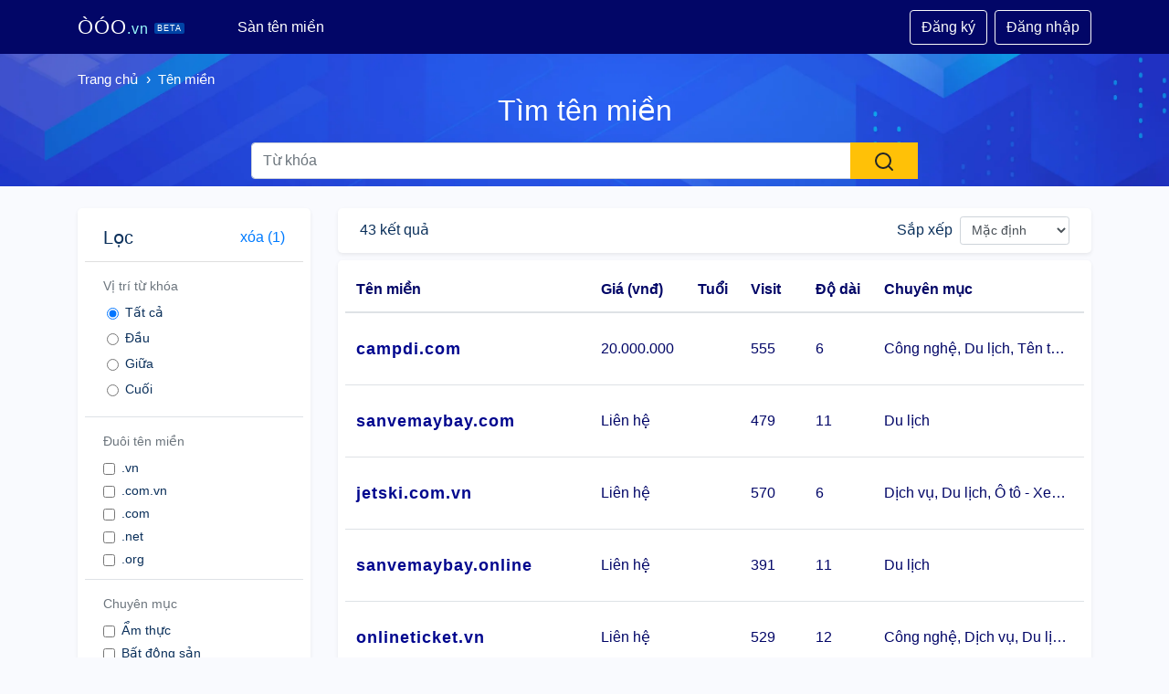

--- FILE ---
content_type: text/html; charset=UTF-8
request_url: https://ooo.vn/ten-mien/?fc%5B%5D=du-lich
body_size: 8233
content:
<!doctype html>
  <html lang="vi">
  <head prefix="og: http://ogp.me/ns# fb: http://ogp.me/ns/fb# article: http://ogp.me/ns/article#">
    <meta http-equiv="Content-Type" content="text/html; charset=UTF-8" />
    <meta http-equiv="X-UA-Compatible" content="IE=edge">
    <meta name="viewport" content="width=device-width, initial-scale=1">
    <title>Tìm tên miền</title>
    <meta name="description" content="Tìm kiếm tên miền đẹp">
    <meta name="keywords" content="Tên miền, tìm tên miền, tìm tên miền đẹp, tên miền đẹp">
    <meta name="robots" content="noodp"/>
    <link rel="apple-touch-icon" sizes="180x180" href="/assets/icons/apple-touch-icon.png">
    <link rel="icon" type="image/png" sizes="32x32" href="/assets/icons/favicon-32x32.png">
    <link rel="icon" type="image/png" sizes="192x192" href="/assets/icons/android-chrome-192x192.png">
    <link rel="icon" type="image/png" sizes="16x16" href="/assets/icons/favicon-16x16.png">
    <link rel="manifest" href="/assets/icons/site.webmanifest">
    <link rel="mask-icon" href="/assets/icons/safari-pinned-tab.svg" color="#020667">
    <link rel="shortcut icon" href="https://ooo.vn/favicon.ico">
    <meta name="apple-mobile-web-app-title" content="ooo.vn">
    <meta name="application-name" content="ooo.vn">
    <meta name="msapplication-TileColor" content="#020667">
    <meta name="msapplication-TileImage" content="/assets/icons/mstile-144x144.png">
    <meta name="msapplication-config" content="/assets/icons/browserconfig.xml">
    <meta name="theme-color" content="#020667">
    <meta itemprop="name" content="Tìm tên miền">
    <meta itemprop="description" content="Tìm kiếm tên miền đẹp">
    <meta itemprop="image" content="/assets/images/coinmarketcap_vn.jpg">
    <meta name="twitter:card" content="summary">
    <meta name="twitter:site" content="ooo.vn">
    <meta name="twitter:title" content="Tìm tên miền">
    <meta name="twitter:description" content="Tìm kiếm tên miền đẹp">
    <meta name="twitter:creator" content="@ooo.vn">
    <meta name="twitter:image" content="/assets/images/coinmarketcap_vn.jpg">
    <meta property="og:title" content="Tìm tên miền" />
    <meta property="og:type" content="website" />
    <meta property="og:url" content="https://ooo.vn/ten-mien/?fc%5B0%5D=du-lich" />
    <meta property="og:image" content="/assets/images/coinmarketcap_vn.jpg" />
    <meta property="og:description" content="Tìm kiếm tên miền đẹp" />
    <meta property="og:locale" content="vi_VN" />
    <meta property="og:site_name" content="ooo.vn" />
    <meta property="fb:app_id" content="" />
    <link rel="canonical" href="https://ooo.vn/ten-mien/?fc%5B0%5D=du-lich" />
    <link rel="stylesheet" type="text/css" href="/assets/css/bootstrap.min.css">
<style type="text/css">
body{background:#f9fafe;color:#0b305b}
/*body{background: #f3f8fd;color: #0b305b;}*/
.rounded-xl{border-radius:1rem!important}
#head{background:#020667}
.navbar-brand{color:#fff;font-family:Arial;font-size:22px;letter-spacing:1px;margin-right:50px}
.navbar-brand span{font-weight:lighter;font-size:16px;color:#9afcfd}
.navbar-brand small{font-size:9px;background:#0043a6;padding:1px 3px;border-radius:2px;margin-left:6px;vertical-align:middle;color:}
.btn-xs{padding:.25rem .4rem;font-size:.75rem;line-height:.5;border-radius:.2rem}
.modal-footer{justify-content:center}
.table{color:#020667}
.table-mini{color:#212529}
.table-mini th,.table-mini td{font-size:1rem;color:#0b305b}
.table-mini td{border:none;vertical-align:middle!important;padding:12px 14px!important}
.table-mini th,.table-mini td{border-top:1px solid #e8f1fb}
.table-mini th{border-bottom:2px solid #e8f1fb}
.table-striped tbody tr:nth-of-type(2n+1){background-color:rgba(232,246,255,.25)}
.empty-avatar{font-size:2rem;text-align:center;line-height:66px;width:70px;height:70px;color:#fff;text-shadow:1px 1px 1px #555;border-radius:.3rem;display:block;text-transform:uppercase}
.breadcrumb{padding-top:1rem;background:transparent;border-radius:.3rem;padding-left:0;display:block;overflow:hidden;white-space:nowrap}
.breadcrumb a{font-size:15px;color:#0043a6;text-decoration:none}

.kk-star-wrap{display:block;width:100%;text-align:right;margin-bottom:10px}.kk-star-ratings{width:120px;min-height:48px;display:inline-block;margin-top:3px;margin-right:10px}.kk-star-ratings .kksr-stars{height:24px;position:relative}.kk-star-ratings .kksr-star{background-position:0 0}.kk-star-ratings .kksr-stars .kksr-fuel{height:24px;position:absolute;top:0;left:0;z-index:0}.kk-star-ratings .kksr-stars a{width:24px;float:left;position:relative;z-index:1;text-decoration:none;border:0}.kk-star-ratings .kksr-stars a:focus{text-decoration:none;border:0;outline:none}.kk-star-ratings .kksr-legend{font-size:12px;color:#999;text-align:center;line-height:18px;padding:3px;font-family:Arial,Helvetica,sans-serif}.night .kk-star-ratings .kksr-legend{color:#c0c5d7}.kk-star-ratings .kksr-legend .kksr-title{display:none}.kk-star-ratings .kksr-stars,.kk-star-ratings .kksr-stars .kksr-fuel,.kk-star-ratings .kksr-stars a{height:24px;background-color:transparent!important}.kk-star-ratings .kksr-star.gray{background-image:url(/assets/icons/star1.png)}.kk-star-ratings .kksr-star.orange{background-image:url(/assets/icons/star2.png)}
@media (min-width:1430px) {
.container{max-width:1400px}
.col-xxl-2{-ms-flex:0 0 20%;flex:0 0 20%;max-width:20%}
.col-xxl-10{-ms-flex:0 0 80%;flex:0 0 80%;max-width:80%}
}
</style>
<body>
<nav id="head" class="navbar navbar-expand-lg navbar-dark">
  <div class="container">
    <a class="navbar-brand" href="/">ÒÓO<span>.vn</span><small>BETA</small></a>
    <button class="navbar-toggler" type="button" data-toggle="collapse" data-target="#navtop" aria-controls="navtop" aria-expanded="false" aria-label="Toggle navigation">
      <span class="navbar-toggler-icon"></span>
    </button>
    <div class="collapse navbar-collapse" id="navtop">
      <ul class="navbar-nav mr-auto">
        <li class="nav-item active">
          <a class="nav-link" href="https://ooo.vn/ten-mien/">Sàn tên miền</a>
        </li>
      </ul>
  <a href="https://ooo.vn/dang-ky/" class="btn btn-outline-light my-2 my-sm-0">Đăng ký</a> <a href="https://ooo.vn/dang-nhap/" class="btn btn-outline-light ml-2 my-2 my-sm-0">Đăng nhập</a>
    </div>
  </div>
</nav>
  <main>
<style type="text/css">.pagination{display:inline-block;padding-left:0;margin:12px 0}.pagination > li{display:inline}.pagination > li > a,.pagination > li > span{position:relative;float:left;padding:0;margin-right:4px;line-height:32px;color:#222531;text-decoration:none;background-color:#fff;border:none;font-weight:600;border-radius:8px!important;font-size:15px;width:32px;height:32px}.pagination > li:last-child > a,.pagination > li:last-child > span{margin-right:0}.pagination > .active > a,.pagination > .active > a:focus,.pagination > .active > a:hover,.pagination > .active > span,.pagination > .active > span:focus,.pagination > .active > span:hover{background-color:#0043a6;border-color:#0043a6;color: #fff;}.pagination > li > a:focus,.pagination > li > a:hover,.pagination > li > span:focus,.pagination > li > span:hover{background-color:#eff2f5;border:none;color:#222531}@media (max-width:767.98px){.pagination > li > a,.pagination > li > span{line-height:48px;width:48px;height:48px}}</style>
<style type="text/css">
.list-scroll{overflow:auto;max-height:7.5rem}
.list-scroll{font-size:.875rem}
.filter-range input{display:inline-block;width:45%}
#results table thead th{border-top:0;white-space:nowrap}
#results table td{line-height:3;vertical-align:middle}
#results table a{font-size:18px;letter-spacing:1px;font-weight:bolder;text-decoration:none;color:#00068e}
#results table a span{background-color:#ff0}
#results .d-price{display:none}
.show-filter{color:#333!important}
.show-filter small:not(:empty){position:absolute;top:-6px;background:#cff1ff;border-radius:50%;width:1.2rem;height:1.2rem;right:-12px}
.d-cat{overflow:hidden;text-overflow:ellipsis;white-space:nowrap;max-width:200px;display:block;cursor:pointer}
.breadcrumb{padding: .2rem 0;margin-bottom:0;}
.breadcrumb, .breadcrumb a{color: #fff}
@media (max-width:991.98px) {
#results table td{line-height:2}
#results table td:nth-child(2),#results table th:nth-child(2){display:none}
#results .d-price{display:block}
}
</style>
<div class="mb-4" style="background-image: url(https://images.prismic.io/www-static/60b33a6b-b778-4e2d-bd9d-165b836e8a16_bg-pricing-hero.jpg?auto=compress,format);background-position: bottom;background-size: cover;">
    <div style="padding:1% 0 0 0">
        <div class="container">
            <nav class="breadcrumb"><a href="https://ooo.vn/">Trang chủ</a> &nbsp;&rsaquo;&nbsp; <a class="active" href="https://ooo.vn/ten-mien/">Tên miền</a></nav><script type="application/ld+json">{"@context":"http://schema.org","@type":"BreadcrumbList","itemListElement":[{"@type":"ListItem","position":1,"item":{"@id":"https://ooo.vn/","name":"ooo"}},{"@type":"ListItem","position":2,"item":{"@id":"https://ooo.vn/ten-mien/","name":"Tên miền"}}]}</script>            <div class="row">
                <div class="col-12 text-center">
                    <h1 class="h2 d-none d-sm-none d-md-none d-lg-block text-white">Tìm tên miền</h1>
                </div>
                <div class="col-12 col-md-8 mx-auto">
                    <div class="home_search">
                        <form action="https://ooo.vn/ten-mien/" class="my-2 mx-auto d-inline-block w-100">
                           <div class="input-group">
                                <input id="d_keyword" name="s" type="text" class="form-control" placeholder="Từ khóa" value="" style="min-height: 40px;">
                                <span class="input-group-append">
                                    <button class="btn btn-warning py-0 px-4" type="submit"><svg xmlns="http://www.w3.org/2000/svg" width="24" height="24" viewBox="0 0 24 24" fill="none" stroke="currentColor" stroke-width="2" stroke-linecap="round" stroke-linejoin="round"><circle cx="11" cy="11" r="8"></circle><line x1="21" y1="21" x2="16.65" y2="16.65"></line></svg></button>
                                    <a href="#" class="show-filter d-block d-md-none btn bg-white"><svg viewBox="0 0 24 24" width="24" height="24" stroke="currentColor" stroke-width="2" fill="none" stroke-linecap="round" stroke-linejoin="round"><polygon points="22 3 2 3 10 12.46 10 19 14 21 14 12.46 22 3"></polygon></svg><small>1</small></a>
                                </span>
                            </div>
                        </form>
                    </div>
                </div>
            </div>
        </div>
    </div>
</div><div class="container">
<div class="row">
<div id="lbox" class="d-none d-md-block col-md-4 col-lg-3 col-xl-3 col-xxl-2">
  <div class="shadow-sm rounded-lg bg-white p-2 mb-4">
    <form action="https://ooo.vn/ten-mien/" id="filter">
      <input id="filter_d_keyword" name="s" type="text" class="d-none" value="">
      <div class="card-header bg-white"><h5 class="d-inline-block mb-0">Lọc</h5> <a href="#" class="remove-filter float-right">xóa (1)</a></div>
      <!-- Vị trí từ khóa -->
      <div class="card-body py-2">
        <span class="dropdown-header px-0">Vị trí từ khóa</span>
        <div class="list-scroll mb-1">
                      <div class="custom-control custom-radio mb-1">
              <input type="radio" class="form-check-input" id="ps1" name="fp" value="1" checked>
              <label class="form-check-label" for="ps1">Tất cả</label>
            </div>
                      <div class="custom-control custom-radio mb-1">
              <input type="radio" class="form-check-input" id="ps2" name="fp" value="2">
              <label class="form-check-label" for="ps2">Đầu</label>
            </div>
                      <div class="custom-control custom-radio mb-1">
              <input type="radio" class="form-check-input" id="ps3" name="fp" value="3">
              <label class="form-check-label" for="ps3">Giữa</label>
            </div>
                      <div class="custom-control custom-radio mb-1">
              <input type="radio" class="form-check-input" id="ps4" name="fp" value="4">
              <label class="form-check-label" for="ps4">Cuối</label>
            </div>
                  </div>
      </div>
      <!-- Đuôi -->
      <div class="card-body border-top py-2">
        <span class="dropdown-header px-0">Đuôi tên miền</span>
        <div class="list-scroll mb-1">
                      <div class="form-check mb-1">
              <input type="checkbox" class="form-check-input" id="t_0" name="ft[]" value="vn">
              <label class="form-check-label" for="t_0">.vn</label>
            </div>
                      <div class="form-check mb-1">
              <input type="checkbox" class="form-check-input" id="t_1" name="ft[]" value="com.vn">
              <label class="form-check-label" for="t_1">.com.vn</label>
            </div>
                      <div class="form-check mb-1">
              <input type="checkbox" class="form-check-input" id="t_2" name="ft[]" value="com">
              <label class="form-check-label" for="t_2">.com</label>
            </div>
                      <div class="form-check mb-1">
              <input type="checkbox" class="form-check-input" id="t_3" name="ft[]" value="net">
              <label class="form-check-label" for="t_3">.net</label>
            </div>
                      <div class="form-check mb-1">
              <input type="checkbox" class="form-check-input" id="t_4" name="ft[]" value="org">
              <label class="form-check-label" for="t_4">.org</label>
            </div>
                      <div class="form-check mb-1">
              <input type="checkbox" class="form-check-input" id="t_5" name="ft[]" value="co">
              <label class="form-check-label" for="t_5">.co</label>
            </div>
                      <div class="form-check mb-1">
              <input type="checkbox" class="form-check-input" id="t_6" name="ft[]" value="me">
              <label class="form-check-label" for="t_6">.me</label>
            </div>
                      <div class="form-check mb-1">
              <input type="checkbox" class="form-check-input" id="t_7" name="ft[]" value="info">
              <label class="form-check-label" for="t_7">.info</label>
            </div>
                  </div>
      </div>
      <!-- Chuyên mục -->
      <div class="card-body border-top py-2">
        <span class="dropdown-header px-0">Chuyên mục</span>
        <div class="list-scroll mb-1">
                      <div class="form-check mb-1">
              <input type="checkbox" class="form-check-input" id="c_am-thuc" name="fc[]" value="am-thuc">
              <label class="form-check-label" for="c_am-thuc">Ẩm thực</label>
            </div>
                      <div class="form-check mb-1">
              <input type="checkbox" class="form-check-input" id="c_bat-dong-san" name="fc[]" value="bat-dong-san">
              <label class="form-check-label" for="c_bat-dong-san">Bất động sản</label>
            </div>
                      <div class="form-check mb-1">
              <input type="checkbox" class="form-check-input" id="c_cong-nghe" name="fc[]" value="cong-nghe">
              <label class="form-check-label" for="c_cong-nghe">Công nghệ</label>
            </div>
                      <div class="form-check mb-1">
              <input type="checkbox" class="form-check-input" id="c_dich-vu" name="fc[]" value="dich-vu">
              <label class="form-check-label" for="c_dich-vu">Dịch vụ</label>
            </div>
                      <div class="form-check mb-1">
              <input type="checkbox" class="form-check-input" id="c_du-lich" name="fc[]" value="du-lich" checked>
              <label class="form-check-label" for="c_du-lich">Du lịch</label>
            </div>
                      <div class="form-check mb-1">
              <input type="checkbox" class="form-check-input" id="c_giai-tri" name="fc[]" value="giai-tri">
              <label class="form-check-label" for="c_giai-tri">Giải trí</label>
            </div>
                      <div class="form-check mb-1">
              <input type="checkbox" class="form-check-input" id="c_giao-duc" name="fc[]" value="giao-duc">
              <label class="form-check-label" for="c_giao-duc">Giáo dục</label>
            </div>
                      <div class="form-check mb-1">
              <input type="checkbox" class="form-check-input" id="c_mua-sam" name="fc[]" value="mua-sam">
              <label class="form-check-label" for="c_mua-sam">Mua sắm</label>
            </div>
                      <div class="form-check mb-1">
              <input type="checkbox" class="form-check-input" id="c_my-pham-lam-dep" name="fc[]" value="my-pham-lam-dep">
              <label class="form-check-label" for="c_my-pham-lam-dep">Mỹ phẩm - Làm đẹp</label>
            </div>
                      <div class="form-check mb-1">
              <input type="checkbox" class="form-check-input" id="c_nha-cua" name="fc[]" value="nha-cua">
              <label class="form-check-label" for="c_nha-cua">Nội Ngoại thất</label>
            </div>
                      <div class="form-check mb-1">
              <input type="checkbox" class="form-check-input" id="c_oto-xe-may" name="fc[]" value="oto-xe-may">
              <label class="form-check-label" for="c_oto-xe-may">Ô tô - Xe máy</label>
            </div>
                      <div class="form-check mb-1">
              <input type="checkbox" class="form-check-input" id="c_suc-khoe" name="fc[]" value="suc-khoe">
              <label class="form-check-label" for="c_suc-khoe">Sức khỏe</label>
            </div>
                      <div class="form-check mb-1">
              <input type="checkbox" class="form-check-input" id="c_tai-chinh" name="fc[]" value="tai-chinh">
              <label class="form-check-label" for="c_tai-chinh">Tài chính</label>
            </div>
                      <div class="form-check mb-1">
              <input type="checkbox" class="form-check-input" id="c_the-thao" name="fc[]" value="the-thao">
              <label class="form-check-label" for="c_the-thao">Thể thao</label>
            </div>
                      <div class="form-check mb-1">
              <input type="checkbox" class="form-check-input" id="c_thoi-trang" name="fc[]" value="thoi-trang">
              <label class="form-check-label" for="c_thoi-trang">Thời trang</label>
            </div>
                      <div class="form-check mb-1">
              <input type="checkbox" class="form-check-input" id="c_tin-tuc" name="fc[]" value="tin-tuc">
              <label class="form-check-label" for="c_tin-tuc">Tin tức</label>
            </div>
                      <div class="form-check mb-1">
              <input type="checkbox" class="form-check-input" id="c_thuong-hieu" name="fc[]" value="thuong-hieu">
              <label class="form-check-label" for="c_thuong-hieu">Tên thương hiệu</label>
            </div>
                      <div class="form-check mb-1">
              <input type="checkbox" class="form-check-input" id="c_pbn" name="fc[]" value="pbn">
              <label class="form-check-label" for="c_pbn">PBN</label>
            </div>
                      <div class="form-check mb-1">
              <input type="checkbox" class="form-check-input" id="c_khac" name="fc[]" value="khac">
              <label class="form-check-label" for="c_khac">Khác</label>
            </div>
                  </div>
      </div>
      <!-- Độ dài -->
      <div class="card-body border-top py-2">
        <span class="dropdown-header px-0">Độ dài tên miền</span>
        <div class="filter-range">
          <input type="number" class="form-control form-control-sm mb-2" name="flf" placeholder="Từ" value="">
          <input type="number" class="form-control form-control-sm mb-2" name="flt" placeholder="Đến" value="">
        </div>
      </div>
      <!-- Tuổi -->
      <div class="card-body border-top py-2">
        <span class="dropdown-header px-0">Tuổi tên miền</span>
        <div class="filter-range">
          <input type="number" class="form-control form-control-sm mb-2" name="fof" placeholder="Từ" value="">
          <input type="number" class="form-control form-control-sm mb-2" name="fot" placeholder="Đến" value="">
        </div>
      </div>
      <!-- Giá -->
      <div class="card-body border-top py-2">
        <span class="dropdown-header px-0">Giá</span>
        <div>
          <input type="number" class="form-control form-control-sm mb-2" name="fpf" placeholder="Từ" value="">
          <input type="number" class="form-control form-control-sm mb-2" name="fpt" placeholder="Đến" value="">
        </div>
      </div>
      <!-- Tùy chọn khác -->
      <div class="card-body border-top py-2">
        <span class="dropdown-header px-0">Tùy chọn khác</span>
        <div class="list-scroll mb-1">
          <div class="form-check mb-1">
            <input type="checkbox" class="form-check-input" id="o1" name="fo1" value="1">
            <label class="form-check-label" for="o1">Chứa ký tự đặc biệt</label>
          </div>
          <div class="form-check mb-1">
            <input type="checkbox" class="form-check-input" id="o2" name="fo2" value="1">
            <label class="form-check-label" for="o2">Không ký tự đặc biệt</label>
          </div>
          <div class="form-check mb-1">
            <input type="checkbox" class="form-check-input" id="o3" name="fo3" value="1">
            <label class="form-check-label" for="o3">Chỉ toàn số</label>
          </div>
          <div class="form-check mb-1">
            <input type="checkbox" class="form-check-input" id="o4" name="fo4" value="1">
            <label class="form-check-label" for="o4">Chỉ toàn chữ</label>
          </div>
          <div class="form-check mb-1">
            <input type="checkbox" class="form-check-input" id="o5" name="fo5" value="1">
            <label class="form-check-label" for="o5">Có chứa số</label>
          </div>
          <div class="form-check mb-1">
            <input type="checkbox" class="form-check-input" id="o6" name="fo6" value="1">
            <label class="form-check-label" for="o6">Không dấu gạch (-)</label>
          </div>
        </div>
      </div>
      <div class="text-center border-top py-2"><button type="submit" class="btn btn-sm btn-outline-primary">Lọc kết quả</button></div>
      <input id="filter_sort_by" name="st" type="text" class="d-none" value="">
    </form>
  </div>
</div><div id="rbox" class="col-12 col-md-8 col-lg-9 col-xl-9 col-xxl-10">
    <div class="shadow-sm rounded-lg bg-white p-1 mb-2">
        <div class="card-body bg-white pt-2 pb-1">
            <h6 class="d-inline-block">43 kết quả</h6>
            <div class="mt-n1 sort-by float-right form-inline">
                <label class="my-1 mr-2" for="sort_by">Sắp xếp</label>
                <select id="sort_by" class="form-control form-control-sm" style="width: 120px;">
                    <option value="" selected="selected">Mặc định</option><option value="add-az">Mới nhất</option><option value="add-za">Cũ nhất</option><option value="name-az">Tên A-Z</option><option value="name-za">Tên Z-A</option><option value="len-az">Độ dài tăng dần</option><option value="len-za">Độ dài giảm dần</option><option value="age-az">Tuổi tăng dần</option><option value="age-za">Tuổi giảm dần</option><option value="price-az">Giá tăng dần</option><option value="price-za">Giá giảm dần</option><option value="view-az">Lượt xem tăng dần</option><option value="view-za">Lượt xem giảm dần</option>                </select>
            </div>
        </div>
    </div>
    <div class="shadow-sm rounded-lg bg-white p-2 mb-4" id="results">
        <div class="table-responsive">
            <table class="table">
                <thead>
                    <tr>
                        <th>Tên miền</th>
                        <th>Giá (vnđ)</th>
                        <th>Tuổi</th>
                        <th>Visit</th>
                        <th>Độ dài</th>
                        <th>Chuyên mục</th>
                    </tr>
                </thead>
                <tbody>
<tr><td><a href="https://ooo.vn/ten-mien/campdi-com/">campdi.com</a><div class="d-price">20.000.000</div></td><td>20.000.000</td><td></td><td>555</td><td>6</td><td><span class="d-cat" title="Công nghệ, Du lịch, Tên thương hiệu">Công nghệ, Du lịch, Tên thương hiệu</span></td></tr>
<tr><td><a href="https://ooo.vn/ten-mien/sanvemaybay-com/">sanvemaybay.com</a><div class="d-price">Liên hệ</div></td><td>Liên hệ</td><td></td><td>479</td><td>11</td><td><span class="d-cat" title="Du lịch">Du lịch</span></td></tr>
<tr><td><a href="https://ooo.vn/ten-mien/jetski-com-vn/">jetski.com.vn</a><div class="d-price">Liên hệ</div></td><td>Liên hệ</td><td></td><td>570</td><td>6</td><td><span class="d-cat" title="Dịch vụ, Du lịch, Ô tô - Xe máy">Dịch vụ, Du lịch, Ô tô - Xe máy</span></td></tr>
<tr><td><a href="https://ooo.vn/ten-mien/sanvemaybay-online/">sanvemaybay.online</a><div class="d-price">Liên hệ</div></td><td>Liên hệ</td><td></td><td>391</td><td>11</td><td><span class="d-cat" title="Du lịch">Du lịch</span></td></tr>
<tr><td><a href="https://ooo.vn/ten-mien/onlineticket-vn/">onlineticket.vn</a><div class="d-price">Liên hệ</div></td><td>Liên hệ</td><td></td><td>529</td><td>12</td><td><span class="d-cat" title="Công nghệ, Dịch vụ, Du lịch">Công nghệ, Dịch vụ, Du lịch</span></td></tr>
<tr><td><a href="https://ooo.vn/ten-mien/jetski-vn/">jetski.vn</a><div class="d-price">Liên hệ</div></td><td>Liên hệ</td><td></td><td>422</td><td>6</td><td><span class="d-cat" title="Du lịch">Du lịch</span></td></tr>
<tr><td><a href="https://ooo.vn/ten-mien/xn--ctrng-uob1iq03y-vn/">cơtrưởng.vn</a><div class="d-price">Liên hệ</div></td><td>Liên hệ</td><td></td><td>390</td><td>12</td><td><span class="d-cat" title="Du lịch">Du lịch</span></td></tr>
<tr><td><a href="https://ooo.vn/ten-mien/xesanbay-re/">xesanbay.re</a><div class="d-price">Liên hệ</div></td><td>Liên hệ</td><td></td><td>433</td><td>8</td><td><span class="d-cat" title="Dịch vụ, Du lịch, Ô tô - Xe máy">Dịch vụ, Du lịch, Ô tô - Xe máy</span></td></tr>
<tr><td><a href="https://ooo.vn/ten-mien/xeghep-re/">xeghep.re</a><div class="d-price">Liên hệ</div></td><td>Liên hệ</td><td></td><td>437</td><td>6</td><td><span class="d-cat" title="Công nghệ, Dịch vụ, Du lịch">Công nghệ, Dịch vụ, Du lịch</span></td></tr>
<tr><td><a href="https://ooo.vn/ten-mien/vemaybay-re/">vemaybay.re</a><div class="d-price">Liên hệ</div></td><td>Liên hệ</td><td></td><td>408</td><td>8</td><td><span class="d-cat" title="Dịch vụ, Du lịch">Dịch vụ, Du lịch</span></td></tr>
<tr><td><a href="https://ooo.vn/ten-mien/taxisanbay-re/">taxisanbay.re</a><div class="d-price">Liên hệ</div></td><td>Liên hệ</td><td></td><td>395</td><td>10</td><td><span class="d-cat" title="Dịch vụ, Du lịch">Dịch vụ, Du lịch</span></td></tr>
<tr><td><a href="https://ooo.vn/ten-mien/diadanh-com-vn/">Diadanh.com.vn</a><div class="d-price">25.000.000</div></td><td>25.000.000</td><td></td><td>459</td><td>7</td><td><span class="d-cat" title="Dịch vụ, Du lịch, Tin tức">Dịch vụ, Du lịch, Tin tức</span></td></tr>
<tr><td><a href="https://ooo.vn/ten-mien/gototravelling-com/">gototravelling.com</a><div class="d-price">15.000.000</div></td><td>15.000.000</td><td></td><td>540</td><td>14</td><td><span class="d-cat" title="Dịch vụ, Du lịch, Giải trí">Dịch vụ, Du lịch, Giải trí</span></td></tr>
<tr><td><a href="https://ooo.vn/ten-mien/danangexpress-vn/">danangexpress.vn</a><div class="d-price">5.000.000</div></td><td>5.000.000</td><td></td><td>531</td><td>13</td><td><span class="d-cat" title="Dịch vụ, Du lịch, Tên thương hiệu">Dịch vụ, Du lịch, Tên thương hiệu</span></td></tr>
<tr><td><a href="https://ooo.vn/ten-mien/danangexpress-com-vn/">danangexpress.com.vn</a><div class="d-price">5.000.000</div></td><td>5.000.000</td><td></td><td>506</td><td>13</td><td><span class="d-cat" title="Dịch vụ, Du lịch, Tên thương hiệu">Dịch vụ, Du lịch, Tên thương hiệu</span></td></tr>
<tr><td><a href="https://ooo.vn/ten-mien/khach-vn/">khach.vn</a><div class="d-price">Liên hệ</div></td><td>Liên hệ</td><td></td><td>562</td><td>5</td><td><span class="d-cat" title="Dịch vụ, Du lịch, Tài chính">Dịch vụ, Du lịch, Tài chính</span></td></tr>
<tr><td><a href="https://ooo.vn/ten-mien/quynhluu-com/">QuynhLuu.com</a><div class="d-price">2.000.000</div></td><td>2.000.000</td><td></td><td>741</td><td>8</td><td><span class="d-cat" title="Bất động sản, Du lịch, Tin tức">Bất động sản, Du lịch, Tin tức</span></td></tr>
<tr><td><a href="https://ooo.vn/ten-mien/daklakcity-com/">DaklakCity.com</a><div class="d-price">10.000.000</div></td><td>10.000.000</td><td></td><td>539</td><td>10</td><td><span class="d-cat" title="Ẩm thực, Du lịch, Tin tức">Ẩm thực, Du lịch, Tin tức</span></td></tr>
<tr><td><a href="https://ooo.vn/ten-mien/ngheanhotel-net/">ngheanhotel.net</a><div class="d-price">Liên hệ</div></td><td>Liên hệ</td><td></td><td>565</td><td>11</td><td><span class="d-cat" title="Du lịch">Du lịch</span></td></tr>
<tr><td><a href="https://ooo.vn/ten-mien/ngheanhotel-com/">ngheanhotel.com</a><div class="d-price">Liên hệ</div></td><td>Liên hệ</td><td></td><td>521</td><td>11</td><td><span class="d-cat" title="Du lịch">Du lịch</span></td></tr>
<tr><td><a href="https://ooo.vn/ten-mien/dulich-nhatrang.com/">dulich-nhatrang.com</a><div class="d-price">Liên hệ</div></td><td>Liên hệ</td><td></td><td>541</td><td>15</td><td><span class="d-cat" title="Du lịch">Du lịch</span></td></tr>
<tr><td><a href="https://ooo.vn/ten-mien/muavetau-com-vn/">muavetau.com.vn</a><div class="d-price">50.000.000</div></td><td>50.000.000</td><td></td><td>660</td><td>8</td><td><span class="d-cat" title="Dịch vụ, Du lịch, Tên thương hiệu">Dịch vụ, Du lịch, Tên thương hiệu</span></td></tr>
<tr><td><a href="https://ooo.vn/ten-mien/muavetau-vn/">muavetau.vn</a><div class="d-price">55.000.000</div></td><td>55.000.000</td><td></td><td>14218</td><td>8</td><td><span class="d-cat" title="Dịch vụ, Du lịch, Tên thương hiệu">Dịch vụ, Du lịch, Tên thương hiệu</span></td></tr>
<tr><td><a href="https://ooo.vn/ten-mien/phacaotoc-vn/">phacaotoc.vn</a><div class="d-price">20.000.000</div></td><td>20.000.000</td><td></td><td>965</td><td>9</td><td><span class="d-cat" title="Du lịch">Du lịch</span></td></tr>
<tr><td><a href="https://ooo.vn/ten-mien/phacaotoc-com-vn/">phacaotoc.com.vn</a><div class="d-price">20.000.000</div></td><td>20.000.000</td><td></td><td>522</td><td>9</td><td><span class="d-cat" title="Du lịch">Du lịch</span></td></tr>
<tr><td><a href="https://ooo.vn/ten-mien/phacaotoc-com/">phacaotoc.com</a><div class="d-price">20.000.000</div></td><td>20.000.000</td><td></td><td>514</td><td>9</td><td><span class="d-cat" title="Du lịch">Du lịch</span></td></tr>
<tr><td><a href="https://ooo.vn/ten-mien/ivietnam-vn/">ivietnam.vn</a><div class="d-price">19.000.000</div></td><td>19.000.000</td><td></td><td>581</td><td>8</td><td><span class="d-cat" title="Du lịch, Tin tức, Khác">Du lịch, Tin tức, Khác</span></td></tr>
<tr><td><a href="https://ooo.vn/ten-mien/hanoipho-vn/">hanoipho.vn</a><div class="d-price">25.000.000</div></td><td>25.000.000</td><td></td><td>667</td><td>8</td><td><span class="d-cat" title="Dịch vụ, Du lịch, Tin tức">Dịch vụ, Du lịch, Tin tức</span></td></tr>
<tr><td><a href="https://ooo.vn/ten-mien/hanoinet-vn/">hanoinet.vn</a><div class="d-price">25.000.000</div></td><td>25.000.000</td><td></td><td>596</td><td>8</td><td><span class="d-cat" title="Dịch vụ, Du lịch, Tin tức">Dịch vụ, Du lịch, Tin tức</span></td></tr>
<tr><td><a href="https://ooo.vn/ten-mien/vexe-info/">vexe.info</a><div class="d-price">2.000.000</div></td><td>2.000.000</td><td></td><td>552</td><td>4</td><td><span class="d-cat" title="Dịch vụ, Du lịch">Dịch vụ, Du lịch</span></td></tr>
<tr><td><a href="https://ooo.vn/ten-mien/taubay-com-vn/">taubay.com.vn</a><div class="d-price">50.000.000</div></td><td>50.000.000</td><td></td><td>539</td><td>6</td><td><span class="d-cat" title="Du lịch">Du lịch</span></td></tr>
<tr><td><a href="https://ooo.vn/ten-mien/taubay-vn/">taubay.vn</a><div class="d-price">50.000.000</div></td><td>50.000.000</td><td></td><td>557</td><td>6</td><td><span class="d-cat" title="Du lịch">Du lịch</span></td></tr>
<tr><td><a href="https://ooo.vn/ten-mien/vetaukiengiang-vn/">vetaukiengiang.vn</a><div class="d-price">20.000.000</div></td><td>20.000.000</td><td></td><td>547</td><td>14</td><td><span class="d-cat" title="Du lịch">Du lịch</span></td></tr>
<tr><td><a href="https://ooo.vn/ten-mien/tuanchauexpress-vn/">tuanchauexpress.vn</a><div class="d-price">30.000.000</div></td><td>30.000.000</td><td></td><td>517</td><td>15</td><td><span class="d-cat" title="Du lịch">Du lịch</span></td></tr>
<tr><td><a href="https://ooo.vn/ten-mien/tuanchauexpress-com-vn/">tuanchauexpress.com.vn</a><div class="d-price">30.000.000</div></td><td>30.000.000</td><td></td><td>527</td><td>15</td><td><span class="d-cat" title="Du lịch">Du lịch</span></td></tr>
<tr><td><a href="https://ooo.vn/ten-mien/tuanchauexpress-com/">tuanchauexpress.com</a><div class="d-price">30.000.000</div></td><td>30.000.000</td><td></td><td>577</td><td>15</td><td><span class="d-cat" title="Du lịch">Du lịch</span></td></tr>
<tr><td><a href="https://ooo.vn/ten-mien/smartstation-vn/">smartstation.vn</a><div class="d-price">10.000.000</div></td><td>10.000.000</td><td></td><td>484</td><td>12</td><td><span class="d-cat" title="Công nghệ, Du lịch, Tin tức">Công nghệ, Du lịch, Tin tức</span></td></tr>
<tr><td><a href="https://ooo.vn/ten-mien/vetau-online/">vetau.online</a><div class="d-price">15.000.000</div></td><td>15.000.000</td><td></td><td>2377</td><td>5</td><td><span class="d-cat" title="Dịch vụ, Du lịch">Dịch vụ, Du lịch</span></td></tr>
<tr><td><a href="https://ooo.vn/ten-mien/mailinhtaydo-com/">mailinhtaydo.com</a><div class="d-price">40.000.000</div></td><td>40.000.000</td><td></td><td>2445</td><td>12</td><td><span class="d-cat" title="Du lịch, Tên thương hiệu">Du lịch, Tên thương hiệu</span></td></tr>
<tr><td><a href="https://ooo.vn/ten-mien/condaoexpress-com/">condaoexpress.com</a><div class="d-price">80.000.000</div></td><td>80.000.000</td><td></td><td>6668</td><td>13</td><td><span class="d-cat" title="Du lịch, Tên thương hiệu">Du lịch, Tên thương hiệu</span></td></tr>
<tr><td><a href="https://ooo.vn/ten-mien/namdu-net/">namdu.net</a><div class="d-price">20.000.000</div></td><td>20.000.000</td><td></td><td>2311</td><td>5</td><td><span class="d-cat" title="Dịch vụ, Du lịch">Dịch vụ, Du lịch</span></td></tr>
<tr><td><a href="https://ooo.vn/ten-mien/meyresortbailu-com/">meyresortbailu.com</a><div class="d-price">1.000.000</div></td><td>1.000.000</td><td></td><td>508</td><td>14</td><td><span class="d-cat" title="Du lịch">Du lịch</span></td></tr>
<tr><td><a href="https://ooo.vn/ten-mien/kysu-net/">kysu.net</a><div class="d-price">9.999.999</div></td><td>9.999.999</td><td></td><td>726</td><td>4</td><td><span class="d-cat" title="Du lịch, Tin tức, Khác">Du lịch, Tin tức, Khác</span></td></tr>
                                    </tbody>
            </table>
        </div>
        <div class="text-center mt-3">
                    </div>
    </div>
</div></div></div>
</main>
<footer class="mt-5 bg-white pt-5" style="line-height: 1.8;">
    <div class="container">
        <div class="row">
            <div class="col-12 col-md-5 mb-2">
                <p><img src="https://ooo.vn/assets/images/VTA-White.png" style="width: 150px;float: left;margin-right: 10px;" title="Logo Ò Ó O - ooo.vn"> Sàn tên miền Ò Ó O - Mua tên miền đẹp, bán tên miền hay. Nơi mà các cá nhân, doanh nghiệp có thể dễ dàng rao bán, tìm kiếm tên miền đẹp, phù hợp với công ty, dự án kinh doanh. Chuyển đổi số, kinh doanh online, xây dựng website, dự án khởi nghiệp. Hoàn toàn miễn phí, thao tác thân thiện.</p>
                <small class="text-danger">Website đang hoạt động thử nghiệm, chờ phê duyệt sàn TMĐT từ Bộ Công Thương.</small>
            </div>
            <div class="col-12 col-md-2 mb-2">
                <h5>Về Ò Ó O</h5>
                <ul class="list-unstyled">
                    <li><a href="https://ooo.vn/trang/gioi-thieu/" title="Giới thiệu">Giới thiệu ooo.vn</a></li>
                    <li><a href="https://ooo.vn/trang/lien-he/" title="Liên hệ">Liên hệ</a></li>
                </ul>
            </div>
            <div class="col-12 col-md-2 mb-2">
                <h5>Chính sách</h5>
                <ul class="list-unstyled">
                    <li><a href="https://ooo.vn/trang/quy-che-hoat-dong/" title="Quy chế hoạt động">Quy chế hoạt động sàn</a></li>
                    <li><a href="https://ooo.vn/trang/quy-trinh-giao-dich/" title="Quy trình giao dịch">Quy trình giao dịch</a></li>
                    <li><a href="https://ooo.vn/trang/dieu-khoan-su-dung/" title="Điều khoản sử dụng">Điều khoản sử dụng</a></li>
                    <li><a href="https://ooo.vn/trang/chinh-sach-bao-mat/" title="Chính sách bảo mật">Chính sách bảo mật</a></li>
                    <li><a href="https://ooo.vn/trang/chinh-sach-thanh-toan/" title="Chính sách thanh toán">Chính sách thanh toán</a></li>
                    <li><a href="https://ooo.vn/trang/chinh-sach-doi-tra-hoan-tien/" title="Chính sách đổi trả hoàn tiền">Chính sách hoàn tiền</a></li>
                    <li><a href="https://ooo.vn/trang/chinh-sach-giai-quyet-khieu-nai/" title="Chính sách giải quyết khiếu nại">Giải quyết khiếu nại</a></li>
                    <li><a href="https://ooo.vn/trang/thoa-thuan-nguoi-dung/" title="Thỏa thuận người dùng">Thỏa thuận người dùng</a></li>
                    <li><a href="https://ooo.vn/trang/quan-ly-tin-xau/" title="Quản lý tin xấu">Quản lý tin xấu</a></li>
                </ul>
            </div>
            <div class="col-12 col-md-2 mb-2">
                <h5>Liên hệ</h5>
                <ul class="list-unstyled text-small">
                    <li>Công ty TNHH VŨ TRỤ ẢO</li>
                    <li><strong>Địa chỉ:</strong> 81 Cách Mạng Tháng Tám, Phường Bến Nghé, Quận 1, TP.HCM</li>
                    <li><strong>Email:</strong> <a href="mailto:hi@ooo.vn" title="Email">hi@ooo.vn</a></li>
                </ul>
            </div>
        </div>
        <div class="row">
            <div class="col">
                <hr>
                <h5>Thông tin chủ sở hữu website</h5>
                <p style="font-size:14px">
                Công ty TNHH VŨ TRỤ ẢO<br>
                Người đại diện: Nguyễn Tấn Bảo Nam<br>
                Địa chỉ: 81 Cách Mạng Tháng Tám, Phường Bến Nghé, Quận 1, TP.HCM<br>
                Điện thoại: 0888445441<br>
                Email: vutruao@ao.com.vn<br>
                Mã số doanh nghiệp: 0317094984<br>
                Cấp ngày 23/12/2021 tại Phòng đăng ký kinh doanh Sở Kế hoạch và Đầu tư Thành phố Hồ Chí Minh</p>
            </div>
        </div>
    </div>
    <div class="text-center mt-2 py-2 small text-white" style="background-color: #020667!important;">
        Copyright 2026 - <a href="https://ooo.vn/" title="ooo.vn">ooo.vn</a>
    </div>
</footer>
<div class="preloader" style="position:fixed;background:#fff;width:100%;height:100%;z-index:1071;opacity:.5;transition:opacity .5s ease;overflow:hidden;pointer-events:none;display:none;align-items:center;justify-content:center;top:0;right:0"><img src="https://ooo.vn/assets/icons/loading.svg" title="Loading"></div>
<script src="/assets/js/jquery.min.js"></script>
<script src="/assets/js/bootstrap.bundle.min.js"></script>
<script src="/assets/js/sweetalert.min.js"></script>
<script type="text/javascript">
    function pload(f){if(f&&f==1){$(".preloader").addClass('d-flex')}else{$(".preloader").removeClass('d-flex')}}
</script>
<script type="text/javascript">
function format_domain_price(s) {if(s<=0){return '';}s = s.replace(/\D+/g, '');return s.replace(/\d(?=(?:\d{3})+(?!\d))/g, '$&.');}
$(document).ready(function() {
    $('.home_search form').submit(function(e){
        $("#filter_d_keyword").val($("#d_keyword").val());
        $("#filter").submit();
        e.preventDefault();
    })
    $("#sort_by").change(function(e){
        $("#filter_sort_by").val($(this).val());
        $("#filter").submit();
        e.preventDefault();
    });
    $(".show-filter").click(function(e){
        $("#lbox").toggleClass('d-none');
        e.preventDefault();
    });
    $(".remove-filter").click(function(e){
        $('#filter input').each(function(){
            if($(this).attr('name')!='s' || $(this).attr('name')!='st'){
                $(this).attr('disabled', true);
            }
        });
        $("#filter").submit();
        e.preventDefault();
    });
} );
$("#filter").submit(function(e){
    pload(1);
    $('#filter input').each(function(){
        if($(this).val()==''){
            $(this).attr('disabled', true);
        }
    });
});
</script></body>
</html>